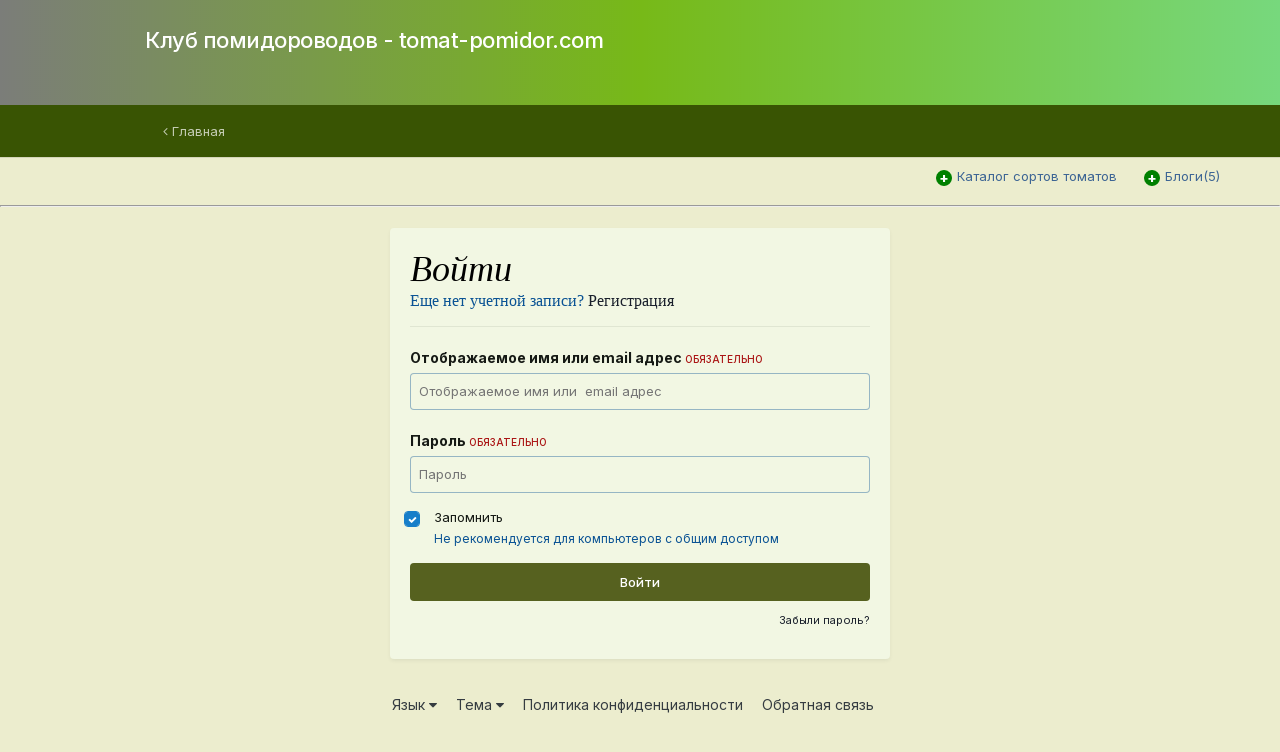

--- FILE ---
content_type: text/html;charset=UTF-8
request_url: https://www.tomat-pomidor.com/login/?ref=aHR0cHM6Ly93d3cudG9tYXQtcG9taWRvci5jb20vZ2FsbGVyeS9pbWFnZS8xMzY0ODUtJUQwJTlBJUQwJUIwJUQxJTgwJUQwJUJCLyNyZXBseUZvcm0=
body_size: 10034
content:
<!DOCTYPE html>


<html lang="ru-RU" dir="ltr">
	<head>
		<meta charset="utf-8">
      
             
		<title>Войти - tomat-pomidor.com</title>
               
		
			
		
		

	<meta name="viewport" content="width=device-width, initial-scale=1">


	
	


	<meta name="twitter:card" content="summary" />



	
		
			
				<meta property="og:site_name" content="tomat-pomidor.com">
			
		
	

	
		
			
				<meta property="og:locale" content="ru_RU">
			
		
	





<link rel="manifest" href="https://www.tomat-pomidor.com/manifest.webmanifest/">
<meta name="msapplication-config" content="https://www.tomat-pomidor.com/browserconfig.xml/">
<meta name="msapplication-starturl" content="/">
<meta name="application-name" content="tomat-pomidor.com">

<meta name="apple-mobile-web-app-title" content="tomat-pomidor.com">

	<meta name="theme-color" content="#3a6328">






		


	
		<link href="https://fonts.googleapis.com/css?family=Inter:300,300i,400,400i,500,700,700i" rel="stylesheet" referrerpolicy="origin">
	



	<link rel='stylesheet' href='https://www.tomat-pomidor.com/uploads/css_built_5/341e4a57816af3ba440d891ca87450ff_framework.css?v=6b94aacf291721891285' media='all'>

	<link rel='stylesheet' href='https://www.tomat-pomidor.com/uploads/css_built_5/05e81b71abe4f22d6eb8d1a929494829_responsive.css?v=6b94aacf291721891285' media='all'>

	<link rel='stylesheet' href='https://www.tomat-pomidor.com/uploads/css_built_5/20446cf2d164adcc029377cb04d43d17_flags.css?v=6b94aacf291721891285' media='all'>

	<link rel='stylesheet' href='https://www.tomat-pomidor.com/uploads/css_built_5/90eb5adf50a8c640f633d47fd7eb1778_core.css?v=6b94aacf291721891285' media='all'>

	<link rel='stylesheet' href='https://www.tomat-pomidor.com/uploads/css_built_5/5a0da001ccc2200dc5625c3f3934497d_core_responsive.css?v=6b94aacf291721891285' media='all'>





<link rel='stylesheet' href='https://www.tomat-pomidor.com/uploads/css_built_5/258adbb6e4f3e83cd3b355f84e3fa002_custom.css?v=6b94aacf291721891285' media='all'>




		
		

      
  </head>
  <!-- кнопки вверх-вниз  -->
<a style='position: fixed; bottom: 60px; right: 1px; cursor:pointer; display:none; z-index: 9; opacity: 0.5; '
href='#' id='Go_Top'>
 <img src="/media/up.png" alt="Наверх" title="Наверх">
</a>
<a style='position: fixed; bottom: 20px; right: 1px; cursor:pointer; display:none; z-index: 8; opacity: 0.5;'
href='#' id='Go_Bottom'>
 <img src="/media/down.png" alt="Вниз" title="Вниз">
</a>
<!-- Конец -->

	<body class='ipsApp ipsApp_front ipsJS_none ipsClearfix ipsLayout_minimal' data-controller='core.front.core.app' data-message="" data-pageApp='core' data-pageLocation='front' data-pageModule='system' data-pageController='login'  data-nocontent>
		<a href='#ipsLayout_mainArea' class='ipsHide' title='Перейти к основному содержанию на этой странице' accesskey='m'>Перейти к содержанию</a>
		
			<div id='ipsLayout_header' class='ipsClearfix'>
				





				<header>
					<div class='ipsLayout_container'>
						

<a href='https://www.tomat-pomidor.com/' id='elSiteTitle' accesskey='1'> Клуб помидороводов - tomat-pomidor.com <!-- tomat-pomidor.com--></a>

						
						
<ul class='ipsMobileHamburger ipsList_reset ipsResponsive_hideDesktop'>
	<li data-ipsDrawer data-ipsDrawer-drawerElem='#elMobileDrawer'>
		<a href='#'>
			
			
				
			
			
			
			<i class='fa fa-navicon'></i>
		</a>
	</li>
</ul>
					</div>
				</header>
				

	<nav>
		<div class='ipsNavBar_primary ipsLayout_container ipsNavBar_noSubBars'>
			<ul data-role="primaryNavBar" class='ipsResponsive_showDesktop ipsClearfix'>
				<li>
					<a href='https://www.tomat-pomidor.com/' title='Перейти на главную страницу сообщества'><i class='fa fa-angle-left'></i> Главная</a>
				</li>
			</ul>
		</div>
	</nav>

				
			</div>
		
           <div style="max-width:96%;" align="right">  
<input class="hidehop" id="xhd-01" type="checkbox" >
<label for="xhd-01">Каталог сортов томатов</label>
<div class="menu-sorta"><a href="http://www.tomat-pomidor.com/forums/forum/82-%E2%84%96-0-9-%E2%80%94-%D1%81%D0%BE%D1%80%D1%82%D0%B0-%D1%82%D0%BE%D0%BC%D0%B0%D1%82%D0%BE%D0%B2/?sortby=title&sortdirection=asc">№ 0-9</a> <a href="http://www.tomat-pomidor.com/forums/forum/72-%D0%B0-%E2%80%94-%D1%81%D0%BE%D1%80%D1%82%D0%B0-%D1%82%D0%BE%D0%BC%D0%B0%D1%82%D0%BE%D0%B2/?sortby=title&sortdirection=asc">А </a><a href="http://www.tomat-pomidor.com/forums/forum/73-%D0%B1-%E2%80%94-%D1%81%D0%BE%D1%80%D1%82%D0%B0-%D1%82%D0%BE%D0%BC%D0%B0%D1%82%D0%BE%D0%B2/?sortby=title&sortdirection=asc">Б </a><a href="http://www.tomat-pomidor.com/forums/forum/76-%D0%B2-%E2%80%94-%D1%81%D0%BE%D1%80%D1%82%D0%B0-%D1%82%D0%BE%D0%BC%D0%B0%D1%82%D0%BE%D0%B2/?sortby=title&sortdirection=asc">В </a><a href="http://www.tomat-pomidor.com/forums/forum/77-%D0%B3-%E2%80%94-%D1%81%D0%BE%D1%80%D1%82%D0%B0-%D1%82%D0%BE%D0%BC%D0%B0%D1%82%D0%BE%D0%B2/?sortby=title&sortdirection=asc">Г </a><a href="http://www.tomat-pomidor.com/forums/forum/78-%D0%B4-%E2%80%94-%D1%81%D0%BE%D1%80%D1%82%D0%B0-%D1%82%D0%BE%D0%BC%D0%B0%D1%82%D0%BE%D0%B2/?sortby=title&sortdirection=asc">Д </a><a href="http://www.tomat-pomidor.com/forums/forum/79-%D0%B5-%E2%80%94-%D1%81%D0%BE%D1%80%D1%82%D0%B0-%D1%82%D0%BE%D0%BC%D0%B0%D1%82%D0%BE%D0%B2/?sortby=title&sortdirection=asc">Е </a><a href="http://www.tomat-pomidor.com/forums/forum/80-%D0%B6-%E2%80%94-%D1%81%D0%BE%D1%80%D1%82%D0%B0-%D1%82%D0%BE%D0%BC%D0%B0%D1%82%D0%BE%D0%B2/?sortby=title&sortdirection=asc">Ж </a><a href="http://www.tomat-pomidor.com/forums/forum/81-%D0%B7-%E2%80%94-%D1%81%D0%BE%D1%80%D1%82%D0%B0-%D1%82%D0%BE%D0%BC%D0%B0%D1%82%D0%BE%D0%B2/?sortby=title&sortdirection=asc">З </a><a href="http://www.tomat-pomidor.com/forums/forum/83-%D0%B8-%E2%80%94-%D1%81%D0%BE%D1%80%D1%82%D0%B0-%D1%82%D0%BE%D0%BC%D0%B0%D1%82%D0%BE%D0%B2/?sortby=title&sortdirection=asc">И </a><a href="http://www.tomat-pomidor.com/forums/forum/107-%D0%BA-%E2%80%94-%D1%81%D0%BE%D1%80%D1%82%D0%B0-%D1%82%D0%BE%D0%BC%D0%B0%D1%82%D0%BE%D0%B2/?sortby=title&sortdirection=asc">К </a><a href="http://www.tomat-pomidor.com/forums/forum/108-%D0%BB-%E2%80%94-%D1%81%D0%BE%D1%80%D1%82%D0%B0-%D1%82%D0%BE%D0%BC%D0%B0%D1%82%D0%BE%D0%B2/?sortby=title&sortdirection=asc">Л </a><a href="http://www.tomat-pomidor.com/forums/forum/109-%D0%BC-%E2%80%94-%D1%81%D0%BE%D1%80%D1%82%D0%B0-%D1%82%D0%BE%D0%BC%D0%B0%D1%82%D0%BE%D0%B2/?sortby=title&sortdirection=asc">М </a><a href="http://www.tomat-pomidor.com/forums/forum/110-%D0%BD-%E2%80%94-%D1%81%D0%BE%D1%80%D1%82%D0%B0-%D1%82%D0%BE%D0%BC%D0%B0%D1%82%D0%BE%D0%B2/?sortby=title&sortdirection=asc">Н </a><a href="http://www.tomat-pomidor.com/forums/forum/111-%D0%BE-%E2%80%94-%D1%81%D0%BE%D1%80%D1%82%D0%B0-%D1%82%D0%BE%D0%BC%D0%B0%D1%82%D0%BE%D0%B2/?sortby=title&sortdirection=asc">О </a><a href="http://www.tomat-pomidor.com/forums/forum/112-%D0%BF-%E2%80%94-%D1%81%D0%BE%D1%80%D1%82%D0%B0-%D1%82%D0%BE%D0%BC%D0%B0%D1%82%D0%BE%D0%B2/?sortby=title&sortdirection=asc">П </a><a href="http://www.tomat-pomidor.com/forums/forum/113-%D1%80-%E2%80%94-%D1%81%D0%BE%D1%80%D1%82%D0%B0-%D1%82%D0%BE%D0%BC%D0%B0%D1%82%D0%BE%D0%B2/?sortby=title&sortdirection=asc">Р </a><a href="http://www.tomat-pomidor.com/forums/forum/114-%D1%81-%E2%80%94-%D1%81%D0%BE%D1%80%D1%82%D0%B0-%D1%82%D0%BE%D0%BC%D0%B0%D1%82%D0%BE%D0%B2/?sortby=title&sortdirection=asc">С </a><a href="http://www.tomat-pomidor.com/forums/forum/115-%D1%82-%E2%80%94-%D1%81%D0%BE%D1%80%D1%82%D0%B0-%D1%82%D0%BE%D0%BC%D0%B0%D1%82%D0%BE%D0%B2/?sortby=title&sortdirection=asc">Т </a><a href="http://www.tomat-pomidor.com/forums/forum/116-%D1%83-%E2%80%94-%D1%81%D0%BE%D1%80%D1%82%D0%B0-%D1%82%D0%BE%D0%BC%D0%B0%D1%82%D0%BE%D0%B2/?sortby=title&sortdirection=asc">У </a><a href="http://www.tomat-pomidor.com/forums/forum/117-%D1%84-%E2%80%94-%D1%81%D0%BE%D1%80%D1%82%D0%B0-%D1%82%D0%BE%D0%BC%D0%B0%D1%82%D0%BE%D0%B2/?sortby=title&sortdirection=asc">Ф </a><a href="http://www.tomat-pomidor.com/forums/forum/118-%D1%85-%E2%80%94-%D1%81%D0%BE%D1%80%D1%82%D0%B0-%D1%82%D0%BE%D0%BC%D0%B0%D1%82%D0%BE%D0%B2/?sortby=title&sortdirection=asc">Х </a><a href="http://www.tomat-pomidor.com/forums/forum/119-%D1%86-%E2%80%94-%D1%81%D0%BE%D1%80%D1%82%D0%B0-%D1%82%D0%BE%D0%BC%D0%B0%D1%82%D0%BE%D0%B2/?sortby=title&sortdirection=asc">Ц </a><a href="http://www.tomat-pomidor.com/forums/forum/120-%D1%87-%E2%80%94-%D1%81%D0%BE%D1%80%D1%82%D0%B0-%D1%82%D0%BE%D0%BC%D0%B0%D1%82%D0%BE%D0%B2/?sortby=title&sortdirection=asc">Ч </a> <a href="http://www.tomat-pomidor.com/forums/forum/121-%D1%88-%D1%89-%E2%80%94-%D1%81%D0%BE%D1%80%D1%82%D0%B0-%D1%82%D0%BE%D0%BC%D0%B0%D1%82%D0%BE%D0%B2/?sortby=title&sortdirection=asc">Ш, Щ  </a> <a href="http://www.tomat-pomidor.com/forums/forum/122-%D1%8D-%E2%80%94-%D1%81%D0%BE%D1%80%D1%82%D0%B0-%D1%82%D0%BE%D0%BC%D0%B0%D1%82%D0%BE%D0%B2/?sortby=title&sortdirection=asc">Э  </a><a href="http://www.tomat-pomidor.com/forums/forum/123-%D1%8E-%E2%80%94-%D1%81%D0%BE%D1%80%D1%82%D0%B0-%D1%82%D0%BE%D0%BC%D0%B0%D1%82%D0%BE%D0%B2/?sortby=title&sortdirection=asc">Ю </a><a href="http://www.tomat-pomidor.com/forums/forum/124-%D1%8F-%E2%80%94-%D1%81%D0%BE%D1%80%D1%82%D0%B0-%D1%82%D0%BE%D0%BC%D0%B0%D1%82%D0%BE%D0%B2/?sortby=title&sortdirection=asc">Я </a><a href="http://www.tomat-pomidor.com/forums/forum/84-a-%E2%80%94-%D1%81%D0%BE%D1%80%D1%82%D0%B0-%D1%82%D0%BE%D0%BC%D0%B0%D1%82%D0%BE%D0%B2/?sortby=title&sortdirection=asc">a </a><a href="http://www.tomat-pomidor.com/forums/forum/85-b-%E2%80%94-%D1%81%D0%BE%D1%80%D1%82%D0%B0-%D1%82%D0%BE%D0%BC%D0%B0%D1%82%D0%BE%D0%B2/?sortby=title&sortdirection=asc">b </a><a href="http://www.tomat-pomidor.com/forums/forum/86-c-%E2%80%94-%D1%81%D0%BE%D1%80%D1%82%D0%B0-%D1%82%D0%BE%D0%BC%D0%B0%D1%82%D0%BE%D0%B2/?sortby=title&sortdirection=asc">c </a><a href="http://www.tomat-pomidor.com/forums/forum/87-d-%E2%80%94-%D1%81%D0%BE%D1%80%D1%82%D0%B0-%D1%82%D0%BE%D0%BC%D0%B0%D1%82%D0%BE%D0%B2/?sortby=title&sortdirection=asc">D </a><a href="http://www.tomat-pomidor.com/forums/forum/88-e-%E2%80%94-%D1%81%D0%BE%D1%80%D1%82%D0%B0-%D1%82%D0%BE%D0%BC%D0%B0%D1%82%D0%BE%D0%B2/?sortby=title&sortdirection=asc">e </a><a href="http://www.tomat-pomidor.com/forums/forum/89-f-%E2%80%94-%D1%81%D0%BE%D1%80%D1%82%D0%B0-%D1%82%D0%BE%D0%BC%D0%B0%D1%82%D0%BE%D0%B2/?sortby=title&sortdirection=asc">F </a><a href="http://www.tomat-pomidor.com/forums/forum/90-g-%E2%80%94-%D1%81%D0%BE%D1%80%D1%82%D0%B0-%D1%82%D0%BE%D0%BC%D0%B0%D1%82%D0%BE%D0%B2/?sortby=title&sortdirection=asc">G </a><a href="http://www.tomat-pomidor.com/forums/forum/91-h-%E2%80%94-%D1%81%D0%BE%D1%80%D1%82%D0%B0-%D1%82%D0%BE%D0%BC%D0%B0%D1%82%D0%BE%D0%B2/?sortby=title&sortdirection=asc">h </a><a href="http://www.tomat-pomidor.com/forums/forum/92-i-%E2%80%94-%D1%81%D0%BE%D1%80%D1%82%D0%B0-%D1%82%D0%BE%D0%BC%D0%B0%D1%82%D0%BE%D0%B2/?sortby=title&sortdirection=asc">i </a><a href="http://www.tomat-pomidor.com/forums/forum/93-j-%E2%80%94-%D1%81%D0%BE%D1%80%D1%82%D0%B0-%D1%82%D0%BE%D0%BC%D0%B0%D1%82%D0%BE%D0%B2/?sortby=title&sortdirection=asc">j </a><a href="http://www.tomat-pomidor.com/forums/forum/94-k-%E2%80%94-%D1%81%D0%BE%D1%80%D1%82%D0%B0-%D1%82%D0%BE%D0%BC%D0%B0%D1%82%D0%BE%D0%B2/?sortby=title&sortdirection=asc">k </a><a href="http://www.tomat-pomidor.com/forums/forum/95-l-%E2%80%94-%D1%81%D0%BE%D1%80%D1%82%D0%B0-%D1%82%D0%BE%D0%BC%D0%B0%D1%82%D0%BE%D0%B2/?sortby=title&sortdirection=asc">L </a><a href="http://www.tomat-pomidor.com/forums/forum/96-m-%E2%80%94-%D1%81%D0%BE%D1%80%D1%82%D0%B0-%D1%82%D0%BE%D0%BC%D0%B0%D1%82%D0%BE%D0%B2/?sortby=title&sortdirection=asc">m </a><a href="http://www.tomat-pomidor.com/forums/forum/97-n-%E2%80%94-%D1%81%D0%BE%D1%80%D1%82%D0%B0-%D1%82%D0%BE%D0%BC%D0%B0%D1%82%D0%BE%D0%B2/?sortby=title&sortdirection=asc">N </a><a href="http://www.tomat-pomidor.com/forums/forum/98-o-%E2%80%94-%D1%81%D0%BE%D1%80%D1%82%D0%B0-%D1%82%D0%BE%D0%BC%D0%B0%D1%82%D0%BE%D0%B2/?sortby=title&sortdirection=asc">o </a><a href="http://www.tomat-pomidor.com/forums/forum/99-p-%E2%80%94-%D1%81%D0%BE%D1%80%D1%82%D0%B0-%D1%82%D0%BE%D0%BC%D0%B0%D1%82%D0%BE%D0%B2/?sortby=title&sortdirection=asc">p </a><a href="http://www.tomat-pomidor.com/forums/forum/100-q-%E2%80%94-%D1%81%D0%BE%D1%80%D1%82%D0%B0-%D1%82%D0%BE%D0%BC%D0%B0%D1%82%D0%BE%D0%B2/?sortby=title&sortdirection=asc">Q </a><a href="http://www.tomat-pomidor.com/forums/forum/101-r-%E2%80%94-%D1%81%D0%BE%D1%80%D1%82%D0%B0-%D1%82%D0%BE%D0%BC%D0%B0%D1%82%D0%BE%D0%B2/?sortby=title&sortdirection=asc">R </a><a href="http://www.tomat-pomidor.com/forums/forum/102-s-%E2%80%94-%D1%81%D0%BE%D1%80%D1%82%D0%B0-%D1%82%D0%BE%D0%BC%D0%B0%D1%82%D0%BE%D0%B2/?sortby=title&sortdirection=asc">S </a><a href="http://www.tomat-pomidor.com/forums/forum/103-t-%E2%80%94-%D1%81%D0%BE%D1%80%D1%82%D0%B0-%D1%82%D0%BE%D0%BC%D0%B0%D1%82%D0%BE%D0%B2/?sortby=title&sortdirection=asc">t </a><a href="http://www.tomat-pomidor.com/forums/forum/104-u-%E2%80%94-%D1%81%D0%BE%D1%80%D1%82%D0%B0-%D1%82%D0%BE%D0%BC%D0%B0%D1%82%D0%BE%D0%B2/?sortby=title&sortdirection=asc">U </a><a href="http://www.tomat-pomidor.com/forums/forum/105-v-w-%E2%80%94-%D1%81%D0%BE%D1%80%D1%82%D0%B0-%D1%82%D0%BE%D0%BC%D0%B0%D1%82%D0%BE%D0%B2/?sortby=title&sortdirection=asc">V, W </a><a href="http://www.tomat-pomidor.com/forums/forum/106-x-y-z-%E2%80%94-%D1%81%D0%BE%D1%80%D1%82%D0%B0-%D1%82%D0%BE%D0%BC%D0%B0%D1%82%D0%BE%D0%B2/?sortby=title&sortdirection=asc">X, Y, Z </a></div>
<input class="hidehop" id="xhd-02" type="checkbox" >
<label for="xhd-02">Блоги(5)</label><div class="menu-sorta">
<h3 class='ipsType_reset ipsWidget_title'>Новое в блогах</h3>
	<ul class='ipsDataList ipsDataList_reducedSpacing'>
		
			<li class='ipsDataItem'>
			<div class='ipsColumns ipsColumns_collapsePhone'>
				<h3><i><a href="https://www.tomat-pomidor.com/blogs/blog/118-arduino-%D0%B2-%D0%BF%D0%BE%D0%BC%D0%BE%D1%89%D1%8C-%D1%81%D0%B0%D0%B4%D0%BE%D0%B2%D0%BE%D0%B4%D0%B0%D0%BC-%D0%B8-%D0%BE%D0%B3%D0%BE%D1%80%D0%BE%D0%B4%D0%BD%D0%B8%D0%BA%D0%B0%D0%BC/" title='Посмотреть этот блог'>Arduino в помощь садоводам и огородникам</a> — Блог 

<a href='https://www.tomat-pomidor.com/profile/72128-feni%D1%81s/' data-ipsHover data-ipsHover-target='https://www.tomat-pomidor.com/profile/72128-feni%D1%81s/?do=hovercard&amp;referrer=https%253A%252F%252Fwww.tomat-pomidor.com%252Flogin%252F%253Fref%253DaHR0cHM6Ly93d3cudG9tYXQtcG9taWRvci5jb20vZ2FsbGVyeS9pbWFnZS8xMzY0ODUtJUQwJTlBJUQwJUIwJUQxJTgwJUQwJUJCLyNyZXBseUZvcm0%253D' title="Перейти в профиль feniсs" class="ipsType_break">feniсs</a></i></h3>
			</div>
              				
              
						<div class='ipsPhotoPanel ipsPhotoPanel_mini'>
							


	<a href="https://www.tomat-pomidor.com/profile/72128-feni%D1%81s/" data-ipshover data-ipshover-target="https://www.tomat-pomidor.com/profile/72128-feni%D1%81s/?do=hovercard"  class="ipsUserPhoto ipsUserPhoto_mini" title="Перейти в профиль feniсs">
		

<img src="https://www.tomat-pomidor.com/uploads/monthly_2025_07/1.thumb.JPG.c3c0c103f022befbaf67233aaff9d202.JPG" alt="feniсs" itemprop="image"> 


	</a>

							<div>
                              <b>Последняя запись <a href='https://www.tomat-pomidor.com/blogs/entry/1147-%D0%BC%D0%B0%D0%BA%D1%81%D0%B8%D0%BC%D0%B0%D0%BB%D1%8C%D0%BD%D0%B0%D1%8F-%D0%B4%D0%BB%D0%B8%D0%BD%D0%B0-%D0%BB%D0%B8%D0%BD%D0%B8%D0%B8-%D0%B8%D0%BD%D1%82%D0%B5%D1%80%D1%84%D0%B5%D0%B9%D1%81%D0%B0-i2c/'>Максимальная длина линии интерфейса i2c ?</a>; обновлено <time datetime='2025-11-29T05:51:57Z' title='11/29/25 05:51 ' data-short='29 нояб'>29 ноября, 2025</time></b><br>
								
                                      
                              
              <div>Записей:10; комментариев:2</div>
			</li><br /><hr />
		
			<li class='ipsDataItem'>
			<div class='ipsColumns ipsColumns_collapsePhone'>
				<h3><i><a href="https://www.tomat-pomidor.com/blogs/blog/11-%D1%81%D0%B0%D0%B4-%D0%BE%D0%B3%D0%BE%D1%80%D0%BE%D0%B4-%D1%86%D0%B2%D0%B5%D1%82%D0%BD%D0%B8%D0%BA-%D0%B2-%D1%80%D1%8F%D0%B7%D0%B0%D0%BD%D1%81%D0%BA%D0%BE%D0%B9-%D0%BE%D0%B1%D0%BB%D0%B0%D1%81%D1%82%D0%B8/" title='Посмотреть этот блог'>Сад, огород, цветник в Рязанской области</a> — Блог 

<a href='https://www.tomat-pomidor.com/profile/56124-lisenok/' data-ipsHover data-ipsHover-target='https://www.tomat-pomidor.com/profile/56124-lisenok/?do=hovercard&amp;referrer=https%253A%252F%252Fwww.tomat-pomidor.com%252Flogin%252F%253Fref%253DaHR0cHM6Ly93d3cudG9tYXQtcG9taWRvci5jb20vZ2FsbGVyeS9pbWFnZS8xMzY0ODUtJUQwJTlBJUQwJUIwJUQxJTgwJUQwJUJCLyNyZXBseUZvcm0%253D' title="Перейти в профиль Lisenok" class="ipsType_break">Lisenok</a></i></h3>
			</div>
              				
              
						<div class='ipsPhotoPanel ipsPhotoPanel_mini'>
							


	<a href="https://www.tomat-pomidor.com/profile/56124-lisenok/" data-ipshover data-ipshover-target="https://www.tomat-pomidor.com/profile/56124-lisenok/?do=hovercard"  class="ipsUserPhoto ipsUserPhoto_mini" title="Перейти в профиль Lisenok">
		

<img src="data:image/svg+xml,%3Csvg%20xmlns%3D%22http%3A%2F%2Fwww.w3.org%2F2000%2Fsvg%22%20viewBox%3D%220%200%201024%201024%22%20style%3D%22background%3A%23c47762%22%3E%3Cg%3E%3Ctext%20text-anchor%3D%22middle%22%20dy%3D%22.35em%22%20x%3D%22512%22%20y%3D%22512%22%20fill%3D%22%23ffffff%22%20font-size%3D%22700%22%20font-family%3D%22-apple-system%2C%20BlinkMacSystemFont%2C%20Roboto%2C%20Helvetica%2C%20Arial%2C%20sans-serif%22%3EL%3C%2Ftext%3E%3C%2Fg%3E%3C%2Fsvg%3E" alt="Lisenok" itemprop="image"> 


	</a>

							<div>
                              <b>Последняя запись <a href='https://www.tomat-pomidor.com/blogs/entry/1137-%D0%BE%D0%B3%D1%83%D1%80%D1%86%D1%8B-2025/'>огурцы 2025</a>; обновлено <time datetime='2025-11-15T06:37:20Z' title='11/15/25 06:37 ' data-short='15 нояб'>15 ноября, 2025</time></b><br>
								
                                      
                              
              <div>Записей:33; комментариев:124</div>
			</li><br /><hr />
		
			<li class='ipsDataItem'>
			<div class='ipsColumns ipsColumns_collapsePhone'>
				<h3><i><a href="https://www.tomat-pomidor.com/blogs/blog/20-%D1%88%D0%B5%D0%B2%D1%8F%D1%87%D0%BE%D0%BA-%D0%B8-%D0%BA/" title='Посмотреть этот блог'>Шевячок и К</a> — Блог 

<a href='https://www.tomat-pomidor.com/profile/59671-%D1%88%D0%B5%D0%B2%D1%8F%D1%87%D0%BE%D0%BA/' data-ipsHover data-ipsHover-target='https://www.tomat-pomidor.com/profile/59671-%D1%88%D0%B5%D0%B2%D1%8F%D1%87%D0%BE%D0%BA/?do=hovercard&amp;referrer=https%253A%252F%252Fwww.tomat-pomidor.com%252Flogin%252F%253Fref%253DaHR0cHM6Ly93d3cudG9tYXQtcG9taWRvci5jb20vZ2FsbGVyeS9pbWFnZS8xMzY0ODUtJUQwJTlBJUQwJUIwJUQxJTgwJUQwJUJCLyNyZXBseUZvcm0%253D' title="Перейти в профиль Шевячок" class="ipsType_break">Шевячок</a></i></h3>
			</div>
              				
              
						<div class='ipsPhotoPanel ipsPhotoPanel_mini'>
							


	<a href="https://www.tomat-pomidor.com/profile/59671-%D1%88%D0%B5%D0%B2%D1%8F%D1%87%D0%BE%D0%BA/" data-ipshover data-ipshover-target="https://www.tomat-pomidor.com/profile/59671-%D1%88%D0%B5%D0%B2%D1%8F%D1%87%D0%BE%D0%BA/?do=hovercard"  class="ipsUserPhoto ipsUserPhoto_mini" title="Перейти в профиль Шевячок">
		

<img src="https://www.tomat-pomidor.com/uploads/monthly_2025_01/1212717198_IMG_20250126_074312_11zon(1).thumb.jpg.b54c4f367e3c64406a51771d92495e16.jpg" alt="Шевячок" itemprop="image"> 


	</a>

							<div>
                              <b>Последняя запись <a href='https://www.tomat-pomidor.com/blogs/entry/1134-%D0%BB%D1%83%D1%87%D0%BE%D0%BA-2025/'>Лучок-2025</a>; обновлено <time datetime='2025-05-01T10:27:00Z' title='05/01/25 10:27 ' data-short='1 май'>1 мая, 2025</time></b><br>
								
                                      
                              
              <div>Записей:10; комментариев:108</div>
			</li><br /><hr />
		
			<li class='ipsDataItem'>
			<div class='ipsColumns ipsColumns_collapsePhone'>
				<h3><i><a href="https://www.tomat-pomidor.com/blogs/blog/92-%D1%80%D0%B0%D1%81%D1%81%D0%BA%D0%B0%D0%B7%D1%8B-%D0%B8%D0%B7-%D0%B2%D0%BE%D1%80%D0%BE%D0%BD%D1%8C%D0%B5%D0%B3%D0%BE-%D0%B3%D0%BD%D1%91%D0%B7%D0%B4%D1%8B%D1%88%D0%BA%D0%B0/" title='Посмотреть этот блог'>Рассказы из вороньего гнёздышка.</a> — Блог 

<a href='https://www.tomat-pomidor.com/profile/56216-%D0%B2%D0%BE%D1%80%D0%BE%D0%BD%D0%B0/' data-ipsHover data-ipsHover-target='https://www.tomat-pomidor.com/profile/56216-%D0%B2%D0%BE%D1%80%D0%BE%D0%BD%D0%B0/?do=hovercard&amp;referrer=https%253A%252F%252Fwww.tomat-pomidor.com%252Flogin%252F%253Fref%253DaHR0cHM6Ly93d3cudG9tYXQtcG9taWRvci5jb20vZ2FsbGVyeS9pbWFnZS8xMzY0ODUtJUQwJTlBJUQwJUIwJUQxJTgwJUQwJUJCLyNyZXBseUZvcm0%253D' title="Перейти в профиль ворона" class="ipsType_break">ворона</a></i></h3>
			</div>
              				
              
						<div class='ipsPhotoPanel ipsPhotoPanel_mini'>
							


	<a href="https://www.tomat-pomidor.com/profile/56216-%D0%B2%D0%BE%D1%80%D0%BE%D0%BD%D0%B0/" data-ipshover data-ipshover-target="https://www.tomat-pomidor.com/profile/56216-%D0%B2%D0%BE%D1%80%D0%BE%D0%BD%D0%B0/?do=hovercard"  class="ipsUserPhoto ipsUserPhoto_mini" title="Перейти в профиль ворона">
		

<img src="https://www.tomat-pomidor.com/uploads/monthly_2021_11/1678733194_24-11-2021130456.thumb.jpg.945e73e3a2ff86b63bd31170ca3e461d.jpg" alt="ворона" itemprop="image"> 


	</a>

							<div>
                              <b>Последняя запись <a href='https://www.tomat-pomidor.com/blogs/entry/1133-%D0%BC%D0%B0%D0%BA%D0%BE%D0%B2%D0%B0%D1%8F-%D1%80%D0%BE%D1%81%D0%B8%D0%BD%D0%BA%D0%B0-%D1%80%D0%BE%D0%B4%D0%BE%D0%BC-%D0%B8%D0%B7-%D0%B1%D0%B5%D0%BB%D0%BE%D1%80%D1%83%D1%81%D1%81%D0%B8%D0%B8-%D0%B1%D0%B5%D0%BB%D0%B0%D1%80%D1%83%D1%81%D0%B8/'>Маковая росинка родом из Белоруссии-Беларуси?</a>; обновлено <time datetime='2025-03-05T03:50:00Z' title='03/05/25 03:50 ' data-short='5 март'>5 марта, 2025</time></b><br>
								
                                      
                              
              <div>Записей:61; комментариев:55</div>
			</li><br /><hr />
		
			<li class='ipsDataItem'>
			<div class='ipsColumns ipsColumns_collapsePhone'>
				<h3><i><a href="https://www.tomat-pomidor.com/blogs/blog/3-%D0%BA%D0%B0%D0%BA-%D1%8D%D1%82%D0%BE-%D1%81%D0%B4%D0%B5%D0%BB%D0%B0%D1%82%D1%8C-%D1%87%D1%82%D0%BE-%D0%B1%D1%8B-%D0%B1%D1%8B%D0%BB%D0%BE-%D0%BB%D0%B5%D0%B3%D0%BA%D0%BE-%D0%BF%D0%BE%D0%BB%D1%8C%D0%B7%D0%BE%D0%B2%D0%B0%D1%82%D1%8C%D1%81%D1%8F-%D1%84%D0%BE%D1%80%D1%83%D0%BC%D0%BE%D0%BC/" title='Посмотреть этот блог'>Как это сделать, что бы было легко пользоваться форумом</a> — Блог 

<a href='https://www.tomat-pomidor.com/profile/58819-%D1%85%D0%B0%D1%82%D0%BE%D1%80/' data-ipsHover data-ipsHover-target='https://www.tomat-pomidor.com/profile/58819-%D1%85%D0%B0%D1%82%D0%BE%D1%80/?do=hovercard&amp;referrer=https%253A%252F%252Fwww.tomat-pomidor.com%252Flogin%252F%253Fref%253DaHR0cHM6Ly93d3cudG9tYXQtcG9taWRvci5jb20vZ2FsbGVyeS9pbWFnZS8xMzY0ODUtJUQwJTlBJUQwJUIwJUQxJTgwJUQwJUJCLyNyZXBseUZvcm0%253D' title="Перейти в профиль Хатор" class="ipsType_break">Хатор</a></i></h3>
			</div>
              				
              
						<div class='ipsPhotoPanel ipsPhotoPanel_mini'>
							


	<a href="https://www.tomat-pomidor.com/profile/58819-%D1%85%D0%B0%D1%82%D0%BE%D1%80/" data-ipshover data-ipshover-target="https://www.tomat-pomidor.com/profile/58819-%D1%85%D0%B0%D1%82%D0%BE%D1%80/?do=hovercard"  class="ipsUserPhoto ipsUserPhoto_mini" title="Перейти в профиль Хатор">
		

<img src="https://www.tomat-pomidor.com/uploads/monthly_2018_11/thumb_23898-180218152108.thumb.jpeg.ff64ff3beaa68e5d20920f0c5aaa0493.jpeg" alt="Хатор" itemprop="image"> 


	</a>

							<div>
                              <b>Последняя запись <a href='https://www.tomat-pomidor.com/blogs/entry/1131-%D0%BD%D0%B0%D1%88%D0%B8-%D0%BE%D1%82%D0%B7%D1%8B%D0%B2%D1%8B-%D0%BE-%D1%87%D0%B0%D0%B9-%D0%BD%D0%B0%D0%B4%D0%B8%D0%BD-%D0%B8-%D0%BA%D0%B0%D0%BC%D0%BB%D1%91%D0%B2%D1%8A/'>Наши отзывы о чай НАДИН и КАМЛЁВЪ</a>; обновлено <time datetime='2025-02-04T13:28:45Z' title='02/04/25 13:28 ' data-short='4 февр'>4 февраля, 2025</time></b><br>
								
                                      
                              
              <div>Записей:26; комментариев:116</div>
			</li><br /><hr />
		
	</ul></div>  </div>
      <div style="max-width:96%;">    </div><hr /> 

		<main id='ipsLayout_body' class='ipsLayout_container'>
			<div id='ipsLayout_contentArea'>
				<div id='ipsLayout_contentWrapper'>
					
<nav class='ipsBreadcrumb ipsBreadcrumb_top ipsFaded_withHover'>
	

	<ul class='ipsList_inline ipsPos_right'>
		
		<li >
			<a data-action="defaultStream" class='ipsType_light '  href='https://www.tomat-pomidor.com/discover/'><i class="fa fa-newspaper-o" aria-hidden="true"></i> <span>Активность</span></a>
		</li>
		
	</ul>

	<ul data-role="breadcrumbList">
		<li>
			<a title="Главная" href='https://www.tomat-pomidor.com/'>
				<span>Главная</span>
			</a>
		</li>
		
		
	</ul>
</nav>
					
                        
                  
                                   


                  
                    
                   

					<div id='ipsLayout_mainArea'>
						
						
						
						

	




						
<form accept-charset='utf-8' method='post' action='https://www.tomat-pomidor.com/login/' data-controller="core.global.core.login" class='ipsBox_alt'>
	<input type="hidden" name="csrfKey" value="6691647fb1e2deaf43e7d032357c0ec9">
	
		<input type="hidden" name="ref" value="aHR0cHM6Ly93d3cudG9tYXQtcG9taWRvci5jb20vZ2FsbGVyeS9pbWFnZS8xMzY0ODUtJUQwJTlBJUQwJUIwJUQxJTgwJUQwJUJCLyNyZXBseUZvcm0=">
	
	
	
	
		<div class='cLogin_single ipsPos_center'>
		
			<div class="ipsBox ipsResponsive_pull ipsPadding">
				
					<h1 class='ipsType_reset ipsType_pageTitle'>Войти</h1>
					
						<p class='ipsType_reset ipsType_large ipsType_light'>
							Еще нет учетной записи?
							
								<a href='https://www.tomat-pomidor.com/register/' >
							
							Регистрация</a>
						</p>
						<hr class='ipsHr ipsMargin_vertical'>
					
				
				
<ul class='ipsForm'>
	<li class="ipsFieldRow ipsFieldRow_fullWidth ipsClearfix">
		
		<label class="ipsFieldRow_label" for="auth">
			
				Отображаемое имя или  email адрес
			
			<span class="ipsFieldRow_required">Обязательно</span>
		</label>
		<div class="ipsFieldRow_content">
			
				<input type="text" placeholder="Отображаемое имя или  email адрес" name="auth" id="auth"  autocomplete="email">
			
		</div>
	</li>
	<li class="ipsFieldRow ipsFieldRow_fullWidth ipsClearfix">
		<label class="ipsFieldRow_label" for="password">
			Пароль
			<span class="ipsFieldRow_required">Обязательно</span>
		</label>
		<div class="ipsFieldRow_content">
			<input type="password" placeholder="Пароль" name="password" id="password"  autocomplete="current-password">
		</div>
	</li>
	<li class="ipsFieldRow ipsFieldRow_checkbox ipsClearfix">
		<span class="ipsCustomInput">
			<input type="checkbox" name="remember_me" id="remember_me_checkbox" value="1" checked aria-checked="true">
			<span></span>
		</span>
		<div class="ipsFieldRow_content">
			<label class="ipsFieldRow_label" for="remember_me_checkbox">Запомнить</label>
			<span class="ipsFieldRow_desc">Не рекомендуется для компьютеров с общим доступом</span>
		</div>
	</li>
	<li class="ipsFieldRow ipsFieldRow_fullWidth">
		<button type="submit" name="_processLogin" value="usernamepassword" class="ipsButton ipsButton_primary ipsButton_small" id="elSignIn_submit">Войти</button>
		
			<p class="ipsType_right ipsType_small">
				
					<a href='https://www.tomat-pomidor.com/lostpassword/' data-ipsDialog data-ipsDialog-title='Забыли пароль?'>
				
				Забыли пароль?</a>
			</p>
		
	</li>
</ul>
			</div>
		</div>
	
</form>

						


					</div>
					


					
<nav class='ipsBreadcrumb ipsBreadcrumb_bottom ipsFaded_withHover'>
	
		


	

	<ul class='ipsList_inline ipsPos_right'>
		
		<li >
			<a data-action="defaultStream" class='ipsType_light '  href='https://www.tomat-pomidor.com/discover/'><i class="fa fa-newspaper-o" aria-hidden="true"></i> <span>Активность</span></a>
		</li>
		
	</ul>

	<ul data-role="breadcrumbList">
		<li>
			<a title="Главная" href='https://www.tomat-pomidor.com/'>
				<span>Главная</span>
			</a>
		</li>
		
		
	</ul>
</nav>
				</div>
			</div>
			
		</main>
		
			<footer id='ipsLayout_footer' class='ipsClearfix'>
				<div class='ipsLayout_container'>
					
					


<ul class='ipsList_inline ipsType_center ipsSpacer_top' id="elFooterLinks">
	
	
		<li>
			<a href='#elNavLang_menu' id='elNavLang' data-ipsMenu data-ipsMenu-above>Язык <i class='fa fa-caret-down'></i></a>
			<ul id='elNavLang_menu' class='ipsMenu ipsMenu_selectable ipsHide'>
			
				<li class='ipsMenu_item ipsMenu_itemChecked'>
					<form action="//www.tomat-pomidor.com/language/?csrfKey=6691647fb1e2deaf43e7d032357c0ec9" method="post">
					<input type="hidden" name="ref" value="[base64]">
					<button type='submit' name='id' value='2' class='ipsButton ipsButton_link ipsButton_link_secondary'><i class='ipsFlag ipsFlag-ru'></i> Русский (RU) (По умолчанию)</button>
					</form>
				</li>
			
				<li class='ipsMenu_item'>
					<form action="//www.tomat-pomidor.com/language/?csrfKey=6691647fb1e2deaf43e7d032357c0ec9" method="post">
					<input type="hidden" name="ref" value="[base64]">
					<button type='submit' name='id' value='1' class='ipsButton ipsButton_link ipsButton_link_secondary'><i class='ipsFlag ipsFlag-us'></i> English (USA) </button>
					</form>
				</li>
			
			</ul>
		</li>
	
	
	
		<li>
			<a href='#elNavTheme_menu' id='elNavTheme' data-ipsMenu data-ipsMenu-above>Тема <i class='fa fa-caret-down'></i></a>
			<ul id='elNavTheme_menu' class='ipsMenu ipsMenu_selectable ipsHide'>
			
				<li class='ipsMenu_item ipsMenu_itemChecked'>
					<form action="//www.tomat-pomidor.com/theme/?csrfKey=6691647fb1e2deaf43e7d032357c0ec9" method="post">
					<input type="hidden" name="ref" value="[base64]">
					<button type='submit' name='id' value='5' class='ipsButton ipsButton_link ipsButton_link_secondary'>marth2019 (По умолчанию)</button>
					</form>
				</li>
			
				<li class='ipsMenu_item'>
					<form action="//www.tomat-pomidor.com/theme/?csrfKey=6691647fb1e2deaf43e7d032357c0ec9" method="post">
					<input type="hidden" name="ref" value="[base64]">
					<button type='submit' name='id' value='10' class='ipsButton ipsButton_link ipsButton_link_secondary'>marth2019 (неадаптив.) </button>
					</form>
				</li>
			
			</ul>
		</li>
	
	
		<li><a href='https://www.tomat-pomidor.com/privacy/'>Политика конфиденциальности</a></li>
	
	
		<li><a rel="nofollow" href='https://www.tomat-pomidor.com/contact/' data-ipsdialog data-ipsDialog-remoteSubmit data-ipsDialog-flashMessage='Спасибо, ваше сообщение было отправлено администраторам.' data-ipsdialog-title="Обратная связь">Обратная связь</a></li>
	
  <!-- Футер со старого сайта -->  
  	<div style="text-align: center; font-weight: 500; color: rgba(0, 0, 0, .5); margin: 20px 0; line-height: 1.75">
  		Выращивание томатов и уход за рассадой, сорта помидоров и агротехнические приемы, комментарии огородников и советы. Дом и дача, приусадебный участок, форум огородников, общение и советы. 
    	<b>© 2010 tomat-pomidor.com, all rights reserved.</b>
  	</div>
  <br>
  Сайт использует файлы cookie, которые позволяют узнавать вас и получать информацию о вашем пользовательском опыте. Посещая страницы сайта, вы даете согласие на использование и хранение файлов cookie на вашем устройстве. 
  	<!-- Конец -->

</ul>	


<p id='elCopyright'>
	<span id='elCopyright_userLine'></span>
	<a rel='nofollow' title='Invision Community' href='https://www.invisioncommunity.com/'>Powered by Invision Community</a>
</p>
				</div>
			</footer>
			

<div id="elMobileDrawer" class="ipsDrawer ipsHide">
	<div class="ipsDrawer_menu">
		<a href="#" class="ipsDrawer_close" data-action="close"><span>×</span></a>
		<div class="ipsDrawer_content">
			
				<div class="ipsPadding">
					<ul class="ipsToolList ipsToolList_vertical">
						<li>
							<a href="https://www.tomat-pomidor.com/login/" id="elSigninButton_mobile" class="ipsButton ipsButton_light ipsButton_small ipsButton_fullWidth">Уже зарегистрированы? Войти</a>
						</li>
						
							<li>
								
									<a href="https://www.tomat-pomidor.com/register/"  id="elRegisterButton_mobile" class="ipsButton ipsButton_small ipsButton_fullWidth ipsButton_important">Регистрация</a>
								
							</li>
						
					</ul>
				</div>
			

			<ul class="ipsDrawer_list">
				

				
				
				
				
					
						
						
							<li class="ipsDrawer_itemParent">
								<h4 class="ipsDrawer_title"><a href="#">Форумы</a></h4>
								<ul class="ipsDrawer_list">
									<li data-action="back"><a href="#">Назад</a></li>

									
									
										


	
		
			<li>
				<a href='https://www.tomat-pomidor.com/gallery/' >
					Альбомы
				</a>
			</li>
		
	

	
		
			<li>
				<a href='https://www.tomat-pomidor.com/forums/forum/231-%D0%B4%D0%B0%D1%87%D0%BD%D1%8B%D0%B5-%D0%B4%D0%BD%D0%B5%D0%B2%D0%BD%D0%B8%D0%BA%D0%B8-2026/' >
					Дачные дневники 2026
				</a>
			</li>
		
	

	
		
			<li>
				<a href='https://www.tomat-pomidor.com/forums/forum/55-%D1%80%D0%B5%D0%B3%D0%B8%D0%BE%D0%BD%D0%B0%D0%BB%D1%8C%D0%BD%D1%8B%D0%B5-%D0%BF%D0%BE%D1%81%D0%B8%D0%B4%D0%B5%D0%BB%D0%BA%D0%B8/' >
					Региональные посиделки
				</a>
			</li>
		
	

	
		
			<li>
				<a href='https://www.tomat-pomidor.com/calendar/' >
					Календарь
				</a>
			</li>
		
	

	
		
			<li>
				<a href='https://www.tomat-pomidor.com/forums/' >
					Все форумы
				</a>
			</li>
		
	

										
								</ul>
							</li>
						
					
				
					
						
						
							<li class="ipsDrawer_itemParent">
								<h4 class="ipsDrawer_title"><a href="#">Активность</a></h4>
								<ul class="ipsDrawer_list">
									<li data-action="back"><a href="#">Назад</a></li>

									
									
										


	
		
			<li>
				<a href='https://www.tomat-pomidor.com/discover/' >
					Активность
				</a>
			</li>
		
	

	

	

	

	
		
			<li>
				<a href='https://www.tomat-pomidor.com/search/' >
					Поиск
				</a>
			</li>
		
	

	

										
								</ul>
							</li>
						
					
				
					
						
						
							<li class="ipsDrawer_itemParent">
								<h4 class="ipsDrawer_title"><a href="#">Блоги</a></h4>
								<ul class="ipsDrawer_list">
									<li data-action="back"><a href="#">Назад</a></li>

									
									
										


	
		
			<li>
				<a href='https://www.tomat-pomidor.com/blog-list/' >
					Облегченная версия - СПИСОК БЛОГОВ
				</a>
			</li>
		
	

										
								</ul>
							</li>
						
					
				
					
						
						
							<li><a href="https://www.tomat-pomidor.com/clubs/" >Клубы</a></li>
						
					
				
					
						
						
							<li class="ipsDrawer_itemParent">
								<h4 class="ipsDrawer_title"><a href="#">Сорта</a></h4>
								<ul class="ipsDrawer_list">
									<li data-action="back"><a href="#">Назад</a></li>

									
										


	
		
			<li>
				<a href='https://www.tomat-pomidor.com/forums/forum/39-%D0%BA%D0%B0%D1%82%D0%B0%D0%BB%D0%BE%D0%B3-%D1%81%D0%BE%D1%80%D1%82%D0%BE%D0%B2-%D1%82%D0%BE%D0%BC%D0%B0%D1%82%D0%BE%D0%B2-%D1%81-%D1%84%D0%BE%D1%82%D0%BE/' >
					Сорта ТОМАТОВ
				</a>
			</li>
		
	

	
		
			<li>
				<a href='https://www.tomat-pomidor.com/forums/forum/52-%D1%81%D0%BE%D1%80%D1%82%D0%B0-%D1%82%D1%8B%D0%BA%D0%B2/' >
					Сорта ТЫКВ
				</a>
			</li>
		
	

	
		
			<li>
				<a href='https://www.tomat-pomidor.com/forums/forum/49-%D1%81%D0%BE%D1%80%D1%82%D0%B0-%D1%81%D0%BB%D0%B0%D0%B4%D0%BA%D0%BE%D0%B3%D0%BE-%D0%BF%D0%B5%D1%80%D1%86%D0%B0-%D1%81-%D1%84%D0%BE%D1%82%D0%BE/' >
					Сорта СЛАДКОГО перца
				</a>
			</li>
		
	

	
		
			<li>
				<a href='https://www.tomat-pomidor.com/forums/forum/69-%D1%81%D0%BE%D1%80%D1%82%D0%B0-%D0%BE%D1%81%D1%82%D1%80%D0%BE%D0%B3%D0%BE-%D0%BF%D0%B5%D1%80%D1%86%D0%B0-%D1%81-%D1%84%D0%BE%D1%82%D0%BE/' >
					Сорта ОСТРОГО ПЕРЦА
				</a>
			</li>
		
	

	
		
			<li>
				<a href='https://www.tomat-pomidor.com/forums/forum/70-%D1%81%D0%BE%D1%80%D1%82%D0%B0-%D0%B1%D0%B0%D0%BA%D0%BB%D0%B0%D0%B6%D0%B0%D0%BD%D0%BE%D0%B2/' >
					Сорта БАКЛАЖАНОВ
				</a>
			</li>
		
	

	
		
			<li>
				<a href='https://www.tomat-pomidor.com/forums/forum/64-%D1%81%D0%BE%D1%80%D1%82%D0%B0-%D0%BA%D0%B0%D1%80%D1%82%D0%BE%D1%84%D0%B5%D0%BB%D1%8F-%D1%81-%D0%BE%D1%82%D0%B7%D1%8B%D0%B2%D0%B0%D0%BC%D0%B8/' >
					Сорта КАРТОФЕЛЯ
				</a>
			</li>
		
	

	
		
			<li>
				<a href='https://www.tomat-pomidor.com/forums/forum/65-%D1%81%D0%BE%D1%80%D1%82%D0%B0-%D0%B0%D1%80%D0%B1%D1%83%D0%B7%D0%BE%D0%B2-%D1%81-%D0%BE%D1%82%D0%B7%D1%8B%D0%B2%D0%B0%D0%BC%D0%B8/' >
					Сорта АРБУЗОВ
				</a>
			</li>
		
	

	
		
			<li>
				<a href='https://www.tomat-pomidor.com/forums/forum/66-%D1%81%D0%BE%D1%80%D1%82%D0%B0-%D0%B4%D1%8B%D0%BD%D1%8C/' >
					Сорта ДЫНЬ
				</a>
			</li>
		
	

	
		
			<li>
				<a href='https://www.tomat-pomidor.com/forums/forum/50-%D1%81%D0%BE%D1%80%D1%82%D0%B0-%D0%BE%D0%B3%D1%83%D1%80%D1%86%D0%BE%D0%B2/' >
					Сорта ОГУРЦОВ
				</a>
			</li>
		
	

	
		
			<li>
				<a href='https://www.tomat-pomidor.com/forums/forum/63-%D1%81%D0%BE%D1%80%D1%82%D0%B0-%D0%BC%D0%BE%D1%80%D0%BA%D0%BE%D0%B2%D0%B8-%D1%81-%D0%BE%D1%82%D0%B7%D1%8B%D0%B2%D0%B0%D0%BC%D0%B8/' >
					Сорта МОРКОВИ
				</a>
			</li>
		
	

	
		
			<li>
				<a href='https://www.tomat-pomidor.com/forums/forum/62-%D1%81%D0%BE%D1%80%D1%82%D0%B0-%D0%BA%D0%B0%D0%BF%D1%83%D1%81%D1%82%D1%8B-%D0%BA%D0%BE%D1%87%D0%B0%D0%BD%D0%BD%D0%BE%D0%B9-%D1%81-%D0%BE%D1%82%D0%B7%D1%8B%D0%B2%D0%B0%D0%BC%D0%B8/' >
					Сорта КАПУСТЫ
				</a>
			</li>
		
	

	
		
			<li>
				<a href='https://www.tomat-pomidor.com/forums/forum/142-%D1%81%D0%BE%D1%80%D1%82%D0%B0-%D0%BA%D0%B0%D0%B1%D0%B0%D1%87%D0%BA%D0%BE%D0%B2-%D0%B8-%D0%BF%D0%B0%D1%82%D0%B8%D1%81%D1%81%D0%BE%D0%BD%D0%BE%D0%B2/' >
					Сорта КАБАЧКОВ
				</a>
			</li>
		
	

	
		
			<li>
				<a href='https://www.tomat-pomidor.com/forums/forum/228-%D1%81%D0%BE%D1%80%D1%82%D0%B0-%D1%84%D0%B0%D1%81%D0%BE%D0%BB%D0%B8-%D0%BE%D0%BF%D0%B8%D1%81%D0%B0%D0%BD%D0%B8%D1%8F-%D1%84%D0%BE%D1%82%D0%BE-%D0%BE%D1%82%D0%B7%D1%8B%D0%B2%D1%8B/' >
					Сорта ФАСОЛИ
				</a>
			</li>
		
	

									
										
								</ul>
							</li>
						
					
				
					
						
						
							<li class="ipsDrawer_itemParent">
								<h4 class="ipsDrawer_title"><a href="#">Статьи</a></h4>
								<ul class="ipsDrawer_list">
									<li data-action="back"><a href="#">Назад</a></li>

									
									
										


	
		
			<li>
				<a href='https://www.tomat-pomidor.com/articles/tomaty/rassada/' >
					Про рассаду томатов
				</a>
			</li>
		
	

	
		
			<li>
				<a href='https://www.tomat-pomidor.com/articles/ogorod/' >
					Огород
				</a>
			</li>
		
	

	
		
			<li>
				<a href='https://www.tomat-pomidor.com/articles/sad/' >
					Садоводство
				</a>
			</li>
		
	

	
		
			<li>
				<a href='https://www.tomat-pomidor.com/articles/cvety/' >
					Цветы
				</a>
			</li>
		
	

	
		
			<li>
				<a href='https://www.tomat-pomidor.com/articles/spravochnik/' >
					Вредители и болезни
				</a>
			</li>
		
	

										
								</ul>
							</li>
						
					
				
					
						
						
							<li><a href="https://www.tomat-pomidor.com/pitomniki/" >Каталог питомников</a></li>
						
					
				
					
						
						
							<li><a href="https://www.tomat-pomidor.com/forums/forum/158-%D1%81%D0%BE%D0%B2%D0%BC%D0%B5%D1%81%D1%82%D0%BD%D1%8B%D0%B5-%D0%BF%D0%BE%D0%BA%D1%83%D0%BF%D0%BA%D0%B8/" >Cовместные покупки</a></li>
						
					
				
					
						
						
							<li class="ipsDrawer_itemParent">
								<h4 class="ipsDrawer_title"><a href="#">Объявления (ТЕСТ)</a></h4>
								<ul class="ipsDrawer_list">
									<li data-action="back"><a href="#">Назад</a></li>

									
									
										


	
		
			<li>
				<a href='https://www.tomat-pomidor.com/forums/forum/158-%D1%81%D0%BE%D0%B2%D0%BC%D0%B5%D1%81%D1%82%D0%BD%D1%8B%D0%B5-%D0%BF%D0%BE%D0%BA%D1%83%D0%BF%D0%BA%D0%B8/' >
					+Совместные закупки
				</a>
			</li>
		
	

	
		
			<li>
				<a href='https://www.tomat-pomidor.com/forums/forum/17-%D0%BE%D1%82%D0%B7%D1%8B%D0%B2%D1%8B-%D0%BE-%D0%BF%D1%80%D0%BE%D0%B4%D0%B0%D0%B2%D1%86%D0%B0%D1%85-%D0%BC%D0%B0%D0%B3%D0%B0%D0%B7%D0%B8%D0%BD%D0%B0%D1%85-%D0%B8-%D1%82%D0%B4/' >
					+Отзывы о продавцах
				</a>
			</li>
		
	

										
								</ul>
							</li>
						
					
				
					
						
						
							<li><a href="https://www.tomat-pomidor.com" >В начало</a></li>
						
					
				
				
			</ul>
		</div>
	</div>
</div>

<div id="elMobileCreateMenuDrawer" class="ipsDrawer ipsHide">
	<div class="ipsDrawer_menu">
		<a href="#" class="ipsDrawer_close" data-action="close"><span>×</span></a>
		<div class="ipsDrawer_content ipsSpacer_bottom ipsPad">
			<ul class="ipsDrawer_list">
				<li class="ipsDrawer_listTitle ipsType_reset">Создать...</li>
				
			</ul>
		</div>
	</div>
</div>

			
			

	
	<script type='text/javascript'>
		var ipsDebug = false;		
	
		var CKEDITOR_BASEPATH = '//www.tomat-pomidor.com/applications/core/interface/ckeditor/ckeditor/';
	
		var ipsSettings = {
			
			
			cookie_path: "/",
			
			cookie_prefix: "ips4_",
			
			
			cookie_ssl: true,
			
			upload_imgURL: "https://www.tomat-pomidor.com/uploads/set_resources_5/0cb563f8144768654a2205065d13abd6_upload.png",
			message_imgURL: "https://www.tomat-pomidor.com/uploads/set_resources_5/0cb563f8144768654a2205065d13abd6_message.png",
			notification_imgURL: "https://www.tomat-pomidor.com/uploads/set_resources_5/0cb563f8144768654a2205065d13abd6_notification.png",
			baseURL: "//www.tomat-pomidor.com/",
			jsURL: "//www.tomat-pomidor.com/applications/core/interface/js/js.php",
			csrfKey: "6691647fb1e2deaf43e7d032357c0ec9",
			antiCache: "6b94aacf291721891285",
			jsAntiCache: "6b94aacf291756890860",
			disableNotificationSounds: false,
			useCompiledFiles: true,
			links_external: true,
			memberID: 0,
			lazyLoadEnabled: false,
			blankImg: "//www.tomat-pomidor.com/applications/core/interface/js/spacer.png",
			analyticsProvider: "none",
			viewProfiles: true,
			mapProvider: 'none',
			mapApiKey: ''
		};
		
		
		
		
			ipsSettings['maxImageDimensions'] = {
				width: 300,
				height: 300
			};
		
		
	</script>





<script type='text/javascript' src='https://www.tomat-pomidor.com/uploads/javascript_global/root_library.js?v=6b94aacf291756890860' data-ips></script>


<script type='text/javascript' src='https://www.tomat-pomidor.com/uploads/javascript_global/root_js_lang_2.js?v=6b94aacf291756890860' data-ips></script>


<script type='text/javascript' src='https://www.tomat-pomidor.com/uploads/javascript_global/root_framework.js?v=6b94aacf291756890860' data-ips></script>


<script type='text/javascript' src='https://www.tomat-pomidor.com/uploads/javascript_core/global_global_core.js?v=6b94aacf291756890860' data-ips></script>


<script type='text/javascript' src='https://www.tomat-pomidor.com/uploads/javascript_global/root_front.js?v=6b94aacf291756890860' data-ips></script>


<script type='text/javascript' src='https://www.tomat-pomidor.com/uploads/javascript_core/front_front_core.js?v=6b94aacf291756890860' data-ips></script>


<script type='text/javascript' src='https://www.tomat-pomidor.com/uploads/javascript_core/front_app.js?v=6b94aacf291756890860' data-ips></script>


<script type='text/javascript' src='https://www.tomat-pomidor.com/uploads/javascript_global/root_map.js?v=6b94aacf291756890860' data-ips></script>



	<script type='text/javascript'>
		
			ips.setSetting( 'date_format', jQuery.parseJSON('"mm\/dd\/yy"') );
		
			ips.setSetting( 'date_first_day', jQuery.parseJSON('0') );
		
			ips.setSetting( 'ipb_url_filter_option', jQuery.parseJSON('"black"') );
		
			ips.setSetting( 'url_filter_any_action', jQuery.parseJSON('"allow"') );
		
			ips.setSetting( 'bypass_profanity', jQuery.parseJSON('0') );
		
			ips.setSetting( 'emoji_style', jQuery.parseJSON('"disabled"') );
		
			ips.setSetting( 'emoji_shortcodes', jQuery.parseJSON('true') );
		
			ips.setSetting( 'emoji_ascii', jQuery.parseJSON('true') );
		
			ips.setSetting( 'emoji_cache', jQuery.parseJSON('1581572454') );
		
			ips.setSetting( 'image_jpg_quality', jQuery.parseJSON('70') );
		
			ips.setSetting( 'cloud2', jQuery.parseJSON('false') );
		
		
	</script>



<script type='application/ld+json'>
{
    "@context": "http://www.schema.org",
    "publisher": "https://www.tomat-pomidor.com/#organization",
    "@type": "WebSite",
    "@id": "https://www.tomat-pomidor.com/#website",
    "mainEntityOfPage": "https://www.tomat-pomidor.com/",
    "name": "tomat-pomidor.com",
    "url": "https://www.tomat-pomidor.com/",
    "potentialAction": {
        "type": "SearchAction",
        "query-input": "required name=query",
        "target": "https://www.tomat-pomidor.com/search/?q={query}"
    },
    "inLanguage": [
        {
            "@type": "Language",
            "name": "\u0420\u0443\u0441\u0441\u043a\u0438\u0439 (RU)",
            "alternateName": "ru-RU"
        },
        {
            "@type": "Language",
            "name": "English (USA)",
            "alternateName": "en-US"
        }
    ]
}	
</script>

<script type='application/ld+json'>
{
    "@context": "http://www.schema.org",
    "@type": "Organization",
    "@id": "https://www.tomat-pomidor.com/#organization",
    "mainEntityOfPage": "https://www.tomat-pomidor.com/",
    "name": "tomat-pomidor.com",
    "url": "https://www.tomat-pomidor.com/"
}	
</script>

<script type='application/ld+json'>
{
    "@context": "http://schema.org",
    "@type": "ContactPage",
    "url": "https://www.tomat-pomidor.com/contact/"
}	
</script>


			
			
		
		<!--ipsQueryLog-->
		<!--ipsCachingLog-->
		
		
			
		
             <!--кнопки вверх вниз -->
    <script language="JavaScript" type="text/javascript">
var go_down = jQuery('body');
jQuery(function() {
  $("#Go_Top").hide().removeAttr("href");
  if ($(window).scrollTop() >= "250") $("#Go_Top").fadeIn("slow")
  var scrollDiv = $("#Go_Top");
  $(window).scroll(function() {
   if ($(window).scrollTop() <= "250") $(scrollDiv).fadeOut("slow")
   else $(scrollDiv).fadeIn("slow")
  });
  $("#Go_Bottom").hide().removeAttr("href");
  if ($(window).scrollTop() <= go_down.height()-"999") $("#Go_Bottom").fadeIn("slow")
  var scrollDiv_2 = $("#Go_Bottom");
  $(window).scroll(function() {
   if ($(window).scrollTop() >= go_down.height()-"999") $(scrollDiv_2).fadeOut("slow")
   else $(scrollDiv_2).fadeIn("slow")
  });
  $("#Go_Top").click(function() {
   $("html, body").animate({scrollTop: 0}, "slow")
  })
  $("#Go_Bottom").click(function() {
   $("html, body").animate({scrollTop: go_down.height()}, "slow")
  })
});
</script>
    

	</body>
</html>

--- FILE ---
content_type: text/css
request_url: https://www.tomat-pomidor.com/uploads/css_built_5/258adbb6e4f3e83cd3b355f84e3fa002_custom.css?v=6b94aacf291721891285
body_size: 6122
content:
 #line_blockz{overflow:hidden;width:23%;background:#F5F7E3;float:left;margin:3px;padding:0px;border:1px solid #666;border-radius:3px;display:inline-block;height:100% box-sizing:border-box;}#line_blockz_2{overflow:hidden;width:75%;float:left;padding:0px;display:inline-block;height:100% box-sizing:border-box;}.gusevStrong{font-size:1.7vw;color:#222;}#line_blockz img{width:100%;height:100%;-webkit-transition:0.6s ease;transition:0.6s ease;}#line_blockz img:hover{-webkit-transform:scale(1.1);transform:scale(1.1);}.ipsTags a[href*="/tags/%D0%BB%D1%83%D0%BA/"]{background:#cc9933;}html[dir="ltr"] .ipsTags a[href*="/tags/%D0%BB%D1%83%D0%BA/"]:before{border-color:#cc9933;}.ipsTags a[href*="/tags/%D0%BA%D0%B0%D1%80%D1%82%D0%BE%D1%84%D0%B5%D0%BB%D1%8C/"]{background:#996600;}html[dir="ltr"] .ipsTags a[href*="/tags/%D0%BA%D0%B0%D1%80%D1%82%D0%BE%D1%84%D0%B5%D0%BB%D1%8C/"]:before{border-color:#996600;}.ipsTags a[href*="/tags/%D0%BF%D0%B5%D1%80%D1%86%D1%8B/"]{background:#D42C20;}html[dir="ltr"] .ipsTags a[href*="/tags/%D0%BF%D0%B5%D1%80%D1%86%D1%8B/"]:before{border-color:#D42C20;}.ipsTags a[href*="/tags/%D1%8F%D0%B3%D0%BE%D0%B4%D1%8B/"]{background:#FF3399;}html[dir="ltr"] .ipsTags a[href*="/tags/%D1%8F%D0%B3%D0%BE%D0%B4%D1%8B/"]:before{border-color:#FF3399;}.upper-rek-bl{width:98%;}.gusev img{max-width:100%;max-height:100%;}[data-forumid="39"] .ipsList_inline > li{background-color:#ffffff;border:1px solid transparent;border-radius:10px;padding:2px;}[data-forumid="39"] .ipsDataItem_stats{min-width:50px;}.porforum_widget{border:1px solid transparent;border-radius:10px;background-color:#ffc;border:1px solid transparent;border-radius:5px;padding:2px;}.old_image{max-width:40% !important;margin:15px 0 !important;display:block !important;cursor:pointer;display:inline-block !important;}.old_attach{max-width:20% !important;}#ipsLayout_header header{background:linear-gradient(90deg, #7B7D79, #77B918, #77D87D) !important;}body[data-pageController='forums']{background:linear-gradient(90deg, #ECEDCE, #C9D993);}.yarmar1obyav{background-color:lemonchiffon;}[data-forumid="167"] .ipsDataItem_stats, [data-forumid="167"] .ipsDataItem_main, [data-forumid="167"] .ipsDataItem_icon, [data-forumid="167"] .ipsDataItem_lastPoster, [data-forumid="170"] .ipsDataItem_stats, [data-forumid="170"] .ipsDataItem_main, [data-forumid="170"] .ipsDataItem_icon, [data-forumid="170"] .ipsDataItem_lastPoster{background-color:#F1F5B6 !important;}.ipsCustomInput{z-index:345;margin-left:-6px;}.ipsDataItem_size8{min-width:100px !important;}.ipsWidget_title{display:list-item;list-style-type:square;font-size:16px !important;font-weight:900!important;list-style-position:inside;background-color:#EDCE8B !important;}.ipsAreaBackground{padding:4px;}.ipsBreadcrumb > ul > li{font-size:150%;color:#000000 !important;font-weight:light;height:auto;}.ipsBreadcrumb > ul:last-child > li:last-child{color:teal !important;opacity:0.9;}#eco300x135{width:300px;height:135px;border:none;}[data-forumid="39"] .ipsDataItem_icon{padding:4px;}[data-forumid="39"] .ipsDataItem_stats, [data-forumid="39"] .ipsDataItem_lastPoster{display:none;}.ipsNavBar_secondary > li > a{font-size:15px;color:rgb(48, 66, 79);padding:10px 8px 5px;}.ipsNavBar_secondary > li > a:before{content:"» ";}.menu-sorta >a:before{content:"• ";}.ipsType_light{font-family:Georgia, Times, serif;}h1{font-family:Georgia, Times, serif !important;font-style:italic !important;font-size:280% !important;}.ipsDataItem_main_F{display:table-cell;padding:1px;}#elProfileHeader{padding-top:95px;}.ipsPager_next > a{background-color:#EDCE8B;}.ipsPager_prev > a{background-color:#EDCE8B;}.hidehop, .hidehop + label ~ div{display:none;}.hidehop + label{margin:9px;padding:0;color:#3d6594;cursor:pointer;display:inline-block;}.hidehop:checked + label{color:blue;border-bottom:0;}.hidehop:checked + label + div{display:block;background:#f2f7e3;border:1px;border-color:#333;margin-left:20px;padding:10px;-webkit-animation:fade ease-in 0.5s;-moz-animation:fade ease-in 0.5s;animation:fade ease-in 0.5s;}@-moz-keyframes fade{from{opacity:0;}to{opacity:1}}@-webkit-keyframes fade{from{opacity:0;}to{opacity:1}}@keyframes fade{from{opacity:0;}to{opacity:1}}.hidehop + label:before{background-color:green;color:#fff;content:"\002B";display:block;float:left;font-size:14px;font-weight:bold;height:16px;line-height:16px;margin:3px 5px;text-align:center;width:16px;-webkit-border-radius:50%;-moz-border-radius:50%;border-radius:50%;}.hidehop:checked + label:before{content:"\2212";background-color:blue;}.state-indicator{display:inline-block;font:normal normal normal 16px/1 FontAwesome;font-size:inherit;text-rendering:auto;-webkit-font-smoothing:antialiased;-moz-osx-font-smoothing:grayscale;}.avatar_indicator{position:absolute;border:7px solid transparent;border-radius:3px 3px 0 3px;}.avatar_indicator_top_left{top:-1px;left:-1px;}.avatar_indicator_online_color_top_left{border-left-color:#10911d;border-top-color:#10911d;}.avatar_indicator_offline_color_top_left{border-left-color:#586e4f;border-top-color:#586e4f;}.avatar_indicator_top_right{top:-1px;right:-1px;}.avatar_indicator_online_color_top_right{border-right-color:#10911d;border-top-color:#10911d;}.avatar_indicator_offline_color_top_right{border-right-color:#586e4f;border-top-color:#586e4f;}.avatar_indicator_bottom_left{bottom:-1px;left:-1px;}.avatar_indicator_online_color_bottom_left{border-left-color:#10911d;border-bottom-color:#10911d;}.avatar_indicator_offline_color_bottom_left{border-left-color:#586e4f;border-bottom-color:#586e4f;}.avatar_indicator_bottom_right{bottom:-1px;right:-1px;}.avatar_indicator_online_color_bottom_right{border-right-color:#10911d;border-bottom-color:#10911d;}.avatar_indicator_offline_color_bottom_right{border-right-color:#586e4f;border-bottom-color:#586e4f;}.avatar_round_edge{border:2px solid;}.avatar_round_indicator_online_color, .avatar_round_indicator_online_color:hover{border-color:#10911d;}.avatar_round_indicator_offline_color, .avatar_round_indicator_offline_color:hover{border-color:#586e4f;}.online_glow{box-shadow:0px 0px 15px #10911d;}.offline_glow{box-shadow:0px 0px 15px #586e4f;}